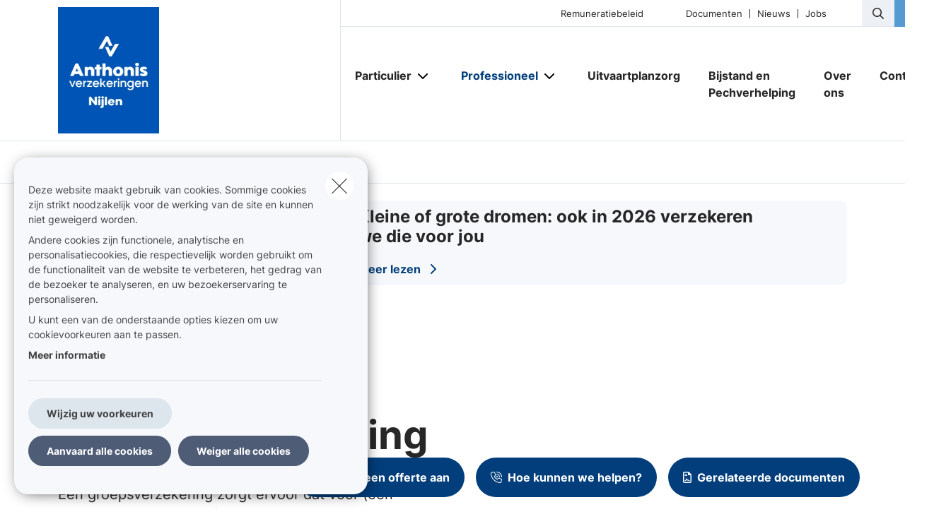

--- FILE ---
content_type: text/javascript
request_url: https://www.anthonisnv.be/themes/custom/uiflow/dist/js/chunks/videoplyr.chunk.ba7885eaca09f4ec9629.js
body_size: 1187
content:
"use strict";(self.webpackChunk=self.webpackChunk||[]).push([["videoplyr"],{"./lib/components/media/vendor/videoplyr.js":(f,a,i)=>{i.r(a),i.d(a,{default:()=>m});var d=i("../node_modules/@babel/runtime/helpers/esm/classCallCheck.js"),u=i("../node_modules/@babel/runtime/helpers/esm/createClass.js"),r=i("../node_modules/gsap/index.js"),l=i("../node_modules/gsap/ScrollTrigger.js"),c=i("../node_modules/plyr/dist/plyr.min.js"),h=i.n(c);r.os.registerPlugin(l.u);var m=function(){function s(t,e,o,n,y){(0,d.A)(this,s),this.elVideo=t,this.elVideoImg=t.querySelector(".js-media-video-img"),this.elVideoPlayBtn=t.querySelector(".js-media-video-play-btn"),this.elPlyrEmbed=t.querySelector(".js-plyr-embed"),this.videoId=this.elVideo.dataset.embed,this.elYoutube=t.querySelector(".js-youtube-plyr"),this.allowVideo=y,this.STAutoPlay=null,this.STStopPlay=null,this.ST=null,this.autoplay=e,this.muted=o,this.volume=o?0:1,this.isLoaded=!1,this.loop=0,this.videoPlayerInstance=null,this.playImmediatelyAfterLoad=!1,n?this.loop=n:this.loop=0,this.autoplay&&!this.elYoutube&&(this.muted=!0,this.volume=0,this.elVideoImg&&this.elVideoImg.remove()),this.elYoutube&&this.muteYoutubeOnMobile(),this.videoPlayerOptions={muted:this.muted,clickToPlay:!0,youtube:{modestBranding:0,noCookie:!0},vimeo:{dnt:!0},loop:{active:this.loop},controls:["play","progress","volume","mute"]},this.autoplay&&this.scrollIntoView(),this.initEvents()}return(0,u.A)(s,[{key:"initEvents",value:function(){var e=this;this.elVideoPlayBtn&&this.elVideoImg.addEventListener("click",function(){e.isLoaded?(e.playVideo(),e.elVideoImg.classList.add("js-hide")):(e.playImmediatelyAfterLoad=!0,e.elVideoImg.classList.add("js-loading"),e.elYoutube?e.loadYoutubeIframe():e.loadVideo())})}},{key:"muteYoutubeOnMobile",value:function(){var e=this.elYoutube.querySelector("iframe");window.mqMobile.matches&&(e.dataset.src=e.dataset.src+"&mute=1")}},{key:"loadYoutubeIframe",value:function(){var e=this.elYoutube.querySelector("iframe");e.src=e.dataset.src,this.elVideoImg.classList.add("js-hide")}},{key:"unloadYoutubeIframe",value:function(){var e=this.elYoutube.querySelector("iframe");e.src="",this.elVideoImg.classList.remove("js-hide")}},{key:"autoPlayScroll",value:function(){var e=this;this.STAutoPlay=l.u.create({trigger:this.elVideo,start:"top bottom",end:"bottom top",invalidateOnRefresh:!0,onEnter:function(){e.playVideo()},onEnterBack:function(){e.playVideo()},onLeave:function(){e.stopVideo()},onLeaveBack:function(){e.stopVideo()}})}},{key:"stopPlayScroll",value:function(){var e=this;this.STStopPlay=l.u.create({trigger:this.elVideo,start:"top bottom",end:"bottom top",invalidateOnRefresh:!0,onLeave:function(){e.stopVideo()},onLeaveBack:function(){e.stopVideo()}})}},{key:"scrollIntoView",value:function(){var e=this;l.u.create({trigger:this.elVideo,start:"top bottom",end:"bottom top",invalidateOnRefresh:!0,onEnter:function(){e.elYoutube?e.loadYoutubeIframe():e.loadVideo()},onEnterBack:function(){e.elYoutube?e.loadYoutubeIframe():e.loadVideo()},onLeave:function(){e.elYoutube&&e.unloadYoutubeIframe()},onLeaveBack:function(){e.unloadYoutubeIframe()}})}},{key:"loadVideo",value:function(){this.isLoaded||(this.loadVideoPlayer(),this.isLoaded=!0)}},{key:"loadVideoPlayer",value:function(){var e=this;this.videoPlayer=new(h())(this.elPlyrEmbed,this.videoPlayerOptions),this.videoPlayer.on("ready",function(o){e.videoPlayerInstance=o.detail.plyr,e.elVideo.closest(".js-media").classList.add("js-show"),e.elVideo.classList.add("js-loaded"),e.autoplay?e.autoPlayScroll():e.stopPlayScroll(),e.playImmediatelyAfterLoad&&(e.elVideoImg.classList.add("js-hide"),e.elVideoImg.classList.remove("js-loading"),e.playVideo())}),this.videoPlayer.on("pause",function(){e.videoPlayer.ended&&(e.videoPlayer.stop(),e.elVideoImg.classList.remove("js-hide"))})}},{key:"setVolume",value:function(e){this.videoPlayer.volume=e}},{key:"stopVideo",value:function(){this.videoPlayerInstance&&this.videoPlayerInstance.pause(),this.elVideoImg&&this.elVideoImg.classList.remove("js-hide")}},{key:"playVideo",value:function(){if(this.videoPlayerInstance){this.setVolume(this.volume);var e=document.querySelectorAll("iframe");Array.prototype.forEach.call(e,function(o){o.contentWindow.postMessage(JSON.stringify({event:"command",func:"pauseVideo"}),"*")}),this.videoPlayerInstance.play()}}}]),s}()}}]);


--- FILE ---
content_type: text/javascript
request_url: https://www.anthonisnv.be/themes/custom/uiflow/dist/js/chunks/npm.gsap-366becab.chunk.2e3cf4157be1f42a3542.js
body_size: 14255
content:
"use strict";(self.webpackChunk=self.webpackChunk||[]).push([["npm.gsap-366becab"],{"../node_modules/gsap/ScrollTrigger.js":(Qn,In,Xr)=>{Xr.d(In,{u:()=>y});var f=Xr("../node_modules/gsap/Observer.js");var c,lt,k,z,Oe,M,Gr,Ht,wt,vt,bt,Ft,j,Nt,dr,ue,Kr,Vr,at,Zr,hr,$r,ce,gr,Jr,Qr,Xe,_r,mr,ft,wr,Lt,vr,br,qt=1,ee=Date.now,xr=ee(),ye=0,xt=0,jr=function(e,n,r){var t=_e(e)&&(e.substr(0,6)==="clamp("||e.indexOf("max")>-1);return r["_"+n+"Clamp"]=t,t?e.substr(6,e.length-7):e},en=function(e,n){return n&&(!_e(e)||e.substr(0,6)!=="clamp(")?"clamp("+e+")":e},zn=function s(){return xt&&requestAnimationFrame(s)},tn=function(){return Nt=1},rn=function(){return Nt=0},Ie=function(e){return e},Ct=function(e){return Math.round(e*1e5)/1e5||0},nn=function(){return typeof window<"u"},on=function(){return c||nn()&&(c=window.gsap)&&c.registerPlugin&&c},$e=function(e){return!!~Gr.indexOf(e)},sn=function(e){return(e==="Height"?wr:k["inner"+e])||Oe["client"+e]||M["client"+e]},ln=function(e){return(0,f.Tu)(e,"getBoundingClientRect")||($e(e)?function(){return er.width=k.innerWidth,er.height=wr,er}:function(){return Le(e)})},Bn=function(e,n,r){var t=r.d,o=r.d2,a=r.a;return(a=(0,f.Tu)(e,"getBoundingClientRect"))?function(){return a()[t]}:function(){return(n?sn(o):e["client"+o])||0}},Hn=function(e,n){return!n||~f.Kx.indexOf(e)?ln(e):function(){return er}},ze=function(e,n){var r=n.s,t=n.d2,o=n.d,a=n.a;return Math.max(0,(r="scroll"+t)&&(a=(0,f.Tu)(e,r))?a()-ln(e)()[o]:$e(e)?(Oe[r]||M[r])-sn(t):e[r]-e["offset"+t])},Wt=function(e,n){for(var r=0;r<at.length;r+=3)(!n||~n.indexOf(at[r+1]))&&e(at[r],at[r+1],at[r+2])},_e=function(e){return typeof e=="string"},pe=function(e){return typeof e=="function"},yt=function(e){return typeof e=="number"},Je=function(e){return typeof e=="object"},Tt=function(e,n,r){return e&&e.progress(n?0:1)&&r&&e.pause()},Cr=function(e,n){if(e.enabled){var r=e._ctx?e._ctx.add(function(){return n(e)}):n(e);r&&r.totalTime&&(e.callbackAnimation=r)}},ut=Math.abs,an="left",fn="top",yr="right",Tr="bottom",Qe="width",je="height",kt="Right",St="Left",Rt="Top",Et="Bottom",L="padding",Te="margin",ct="Width",kr="Height",Y="px",ke=function(e){return k.getComputedStyle(e)},Fn=function(e){var n=ke(e).position;e.style.position=n==="absolute"||n==="fixed"?n:"relative"},un=function(e,n){for(var r in n)r in e||(e[r]=n[r]);return e},Le=function(e,n){var r=n&&ke(e)[dr]!=="matrix(1, 0, 0, 1, 0, 0)"&&c.to(e,{x:0,y:0,xPercent:0,yPercent:0,rotation:0,rotationX:0,rotationY:0,scale:1,skewX:0,skewY:0}).progress(1),t=e.getBoundingClientRect();return r&&r.progress(0).kill(),t},Yt=function(e,n){var r=n.d2;return e["offset"+r]||e["client"+r]||0},cn=function(e){var n=[],r=e.labels,t=e.duration(),o;for(o in r)n.push(r[o]/t);return n},Nn=function(e){return function(n){return c.utils.snap(cn(e),n)}},Sr=function(e){var n=c.utils.snap(e),r=Array.isArray(e)&&e.slice(0).sort(function(t,o){return t-o});return r?function(t,o,a){a===void 0&&(a=.001);var l;if(!o)return n(t);if(o>0){for(t-=a,l=0;l<r.length;l++)if(r[l]>=t)return r[l];return r[l-1]}else for(l=r.length,t+=a;l--;)if(r[l]<=t)return r[l];return r[0]}:function(t,o,a){a===void 0&&(a=.001);var l=n(t);return!o||Math.abs(l-t)<a||l-t<0==o<0?l:n(o<0?t-e:t+e)}},Ln=function(e){return function(n,r){return Sr(cn(e))(n,r.direction)}},Ut=function(e,n,r,t){return r.split(",").forEach(function(o){return e(n,o,t)})},X=function(e,n,r,t,o){return e.addEventListener(n,r,{passive:!t,capture:!!o})},G=function(e,n,r,t){return e.removeEventListener(n,r,!!t)},Xt=function(e,n,r){r=r&&r.wheelHandler,r&&(e(n,"wheel",r),e(n,"touchmove",r))},pn={startColor:"green",endColor:"red",indent:0,fontSize:"16px",fontWeight:"normal"},Gt={toggleActions:"play",anticipatePin:0},Kt={top:0,left:0,center:.5,bottom:1,right:1},Vt=function(e,n){if(_e(e)){var r=e.indexOf("="),t=~r?+(e.charAt(r-1)+1)*parseFloat(e.substr(r+1)):0;~r&&(e.indexOf("%")>r&&(t*=n/100),e=e.substr(0,r-1)),e=t+(e in Kt?Kt[e]*n:~e.indexOf("%")?parseFloat(e)*n/100:parseFloat(e)||0)}return e},Zt=function(e,n,r,t,o,a,l,p){var T=o.startColor,q=o.endColor,D=o.fontSize,g=o.indent,u=o.fontWeight,x=z.createElement("div"),te=$e(r)||(0,f.Tu)(r,"pinType")==="fixed",re=e.indexOf("scroller")!==-1,we=te?M:r,W=e.indexOf("start")!==-1,he=W?T:q,C="border-color:"+he+";font-size:"+D+";color:"+he+";font-weight:"+u+";pointer-events:none;white-space:nowrap;font-family:sans-serif,Arial;z-index:1000;padding:4px 8px;border-width:0;border-style:solid;";return C+="position:"+((re||p)&&te?"fixed;":"absolute;"),(re||p||!te)&&(C+=(t===f.q6?yr:Tr)+":"+(a+parseFloat(g))+"px;"),l&&(C+="box-sizing:border-box;text-align:left;width:"+l.offsetWidth+"px;"),x._isStart=W,x.setAttribute("class","gsap-marker-"+e+(n?" marker-"+n:"")),x.style.cssText=C,x.innerText=n||n===0?e+"-"+n:e,we.children[0]?we.insertBefore(x,we.children[0]):we.appendChild(x),x._offset=x["offset"+t.op.d2],$t(x,0,t,W),x},$t=function(e,n,r,t){var o={display:"block"},a=r[t?"os2":"p2"],l=r[t?"p2":"os2"];e._isFlipped=t,o[r.a+"Percent"]=t?-100:0,o[r.a]=t?"1px":0,o["border"+a+ct]=1,o["border"+l+ct]=0,o[r.p]=n+"px",c.set(e,o)},b=[],Rr={},Pt,dn=function(){return ee()-ye>34&&(Pt||(Pt=requestAnimationFrame(qe)))},pt=function(){(!ce||!ce.isPressed||ce.startX>M.clientWidth)&&(f.tc.cache++,ce?Pt||(Pt=requestAnimationFrame(qe)):qe(),ye||tt("scrollStart"),ye=ee())},Er=function(){Qr=k.innerWidth,Jr=k.innerHeight},Ot=function(){f.tc.cache++,!j&&!$r&&!z.fullscreenElement&&!z.webkitFullscreenElement&&(!gr||Qr!==k.innerWidth||Math.abs(k.innerHeight-Jr)>k.innerHeight*.25)&&Ht.restart(!0)},et={},qn=[],hn=function s(){return G(y,"scrollEnd",s)||nt(!0)},tt=function(e){return et[e]&&et[e].map(function(n){return n()})||qn},me=[],gn=function(e){for(var n=0;n<me.length;n+=5)(!e||me[n+4]&&me[n+4].query===e)&&(me[n].style.cssText=me[n+1],me[n].getBBox&&me[n].setAttribute("transform",me[n+2]||""),me[n+3].uncache=1)},Pr=function(e,n){var r;for(ue=0;ue<b.length;ue++)r=b[ue],r&&(!n||r._ctx===n)&&(e?r.kill(1):r.revert(!0,!0));Lt=!0,n&&gn(n),n||tt("revert")},_n=function(e,n){f.tc.cache++,(n||!de)&&f.tc.forEach(function(r){return pe(r)&&r.cacheID++&&(r.rec=0)}),_e(e)&&(k.history.scrollRestoration=mr=e)},de,rt=0,mn,Wn=function(){if(mn!==rt){var e=mn=rt;requestAnimationFrame(function(){return e===rt&&nt(!0)})}},wn=function(){M.appendChild(ft),wr=!ce&&ft.offsetHeight||k.innerHeight,M.removeChild(ft)},vn=function(e){return wt(".gsap-marker-start, .gsap-marker-end, .gsap-marker-scroller-start, .gsap-marker-scroller-end").forEach(function(n){return n.style.display=e?"none":"block"})},nt=function(e,n){if(ye&&!e&&!Lt){X(y,"scrollEnd",hn);return}wn(),de=y.isRefreshing=!0,f.tc.forEach(function(t){return pe(t)&&++t.cacheID&&(t.rec=t())});var r=tt("refreshInit");Zr&&y.sort(),n||Pr(),f.tc.forEach(function(t){pe(t)&&(t.smooth&&(t.target.style.scrollBehavior="auto"),t(0))}),b.slice(0).forEach(function(t){return t.refresh()}),Lt=!1,b.forEach(function(t){if(t._subPinOffset&&t.pin){var o=t.vars.horizontal?"offsetWidth":"offsetHeight",a=t.pin[o];t.revert(!0,1),t.adjustPinSpacing(t.pin[o]-a),t.refresh()}}),vr=1,vn(!0),b.forEach(function(t){var o=ze(t.scroller,t._dir),a=t.vars.end==="max"||t._endClamp&&t.end>o,l=t._startClamp&&t.start>=o;(a||l)&&t.setPositions(l?o-1:t.start,a?Math.max(l?o:t.start+1,o):t.end,!0)}),vn(!1),vr=0,r.forEach(function(t){return t&&t.render&&t.render(-1)}),f.tc.forEach(function(t){pe(t)&&(t.smooth&&requestAnimationFrame(function(){return t.target.style.scrollBehavior="smooth"}),t.rec&&t(t.rec))}),_n(mr,1),Ht.pause(),rt++,de=2,qe(2),b.forEach(function(t){return pe(t.vars.onRefresh)&&t.vars.onRefresh(t)}),de=y.isRefreshing=!1,tt("refresh")},Or=0,Jt=1,Mt,qe=function(e){if(e===2||!de&&!Lt){y.isUpdating=!0,Mt&&Mt.update(0);var n=b.length,r=ee(),t=r-xr>=50,o=n&&b[0].scroll();if(Jt=Or>o?-1:1,de||(Or=o),t&&(ye&&!Nt&&r-ye>200&&(ye=0,tt("scrollEnd")),bt=xr,xr=r),Jt<0){for(ue=n;ue-- >0;)b[ue]&&b[ue].update(0,t);Jt=1}else for(ue=0;ue<n;ue++)b[ue]&&b[ue].update(0,t);y.isUpdating=!1}Pt=0},Mr=[an,fn,Tr,yr,Te+Et,Te+kt,Te+Rt,Te+St,"display","flexShrink","float","zIndex","gridColumnStart","gridColumnEnd","gridRowStart","gridRowEnd","gridArea","justifySelf","alignSelf","placeSelf","order"],Qt=Mr.concat([Qe,je,"boxSizing","max"+ct,"max"+kr,"position",Te,L,L+Rt,L+kt,L+Et,L+St]),Yn=function(e,n,r){dt(r);var t=e._gsap;if(t.spacerIsNative)dt(t.spacerState);else if(e._gsap.swappedIn){var o=n.parentNode;o&&(o.insertBefore(e,n),o.removeChild(n))}e._gsap.swappedIn=!1},Ar=function(e,n,r,t){if(!e._gsap.swappedIn){for(var o=Mr.length,a=n.style,l=e.style,p;o--;)p=Mr[o],a[p]=r[p];a.position=r.position==="absolute"?"absolute":"relative",r.display==="inline"&&(a.display="inline-block"),l[Tr]=l[yr]="auto",a.flexBasis=r.flexBasis||"auto",a.overflow="visible",a.boxSizing="border-box",a[Qe]=Yt(e,f.et)+Y,a[je]=Yt(e,f.q6)+Y,a[L]=l[Te]=l[fn]=l[an]="0",dt(t),l[Qe]=l["max"+ct]=r[Qe],l[je]=l["max"+kr]=r[je],l[L]=r[L],e.parentNode!==n&&(e.parentNode.insertBefore(n,e),n.appendChild(e)),e._gsap.swappedIn=!0}},Un=/([A-Z])/g,dt=function(e){if(e){var n=e.t.style,r=e.length,t=0,o,a;for((e.t._gsap||c.core.getCache(e.t)).uncache=1;t<r;t+=2)a=e[t+1],o=e[t],a?n[o]=a:n[o]&&n.removeProperty(o.replace(Un,"-$1").toLowerCase())}},jt=function(e){for(var n=Qt.length,r=e.style,t=[],o=0;o<n;o++)t.push(Qt[o],r[Qt[o]]);return t.t=e,t},Xn=function(e,n,r){for(var t=[],o=e.length,a=r?8:0,l;a<o;a+=2)l=e[a],t.push(l,l in n?n[l]:e[a+1]);return t.t=e.t,t},er={left:0,top:0},bn=function(e,n,r,t,o,a,l,p,T,q,D,g,u,x){pe(e)&&(e=e(p)),_e(e)&&e.substr(0,3)==="max"&&(e=g+(e.charAt(4)==="="?Vt("0"+e.substr(3),r):0));var te=u?u.time():0,re,we,W;if(u&&u.seek(0),isNaN(e)||(e=+e),yt(e))u&&(e=c.utils.mapRange(u.scrollTrigger.start,u.scrollTrigger.end,0,g,e)),l&&$t(l,r,t,!0);else{pe(n)&&(n=n(p));var he=(e||"0").split(" "),C,We,F,w;W=(0,f.HO)(n,p)||M,C=Le(W)||{},(!C||!C.left&&!C.top)&&ke(W).display==="none"&&(w=W.style.display,W.style.display="block",C=Le(W),w?W.style.display=w:W.style.removeProperty("display")),We=Vt(he[0],C[t.d]),F=Vt(he[1]||"0",r),e=C[t.p]-T[t.p]-q+We+o-F,l&&$t(l,F,t,r-F<20||l._isStart&&F>20),r-=r-F}if(x&&(p[x]=e||-.001,e<0&&(e=0)),a){var Se=e+r,Me=a._isStart;re="scroll"+t.d2,$t(a,Se,t,Me&&Se>20||!Me&&(D?Math.max(M[re],Oe[re]):a.parentNode[re])<=Se+1),D&&(T=Le(l),D&&(a.style[t.op.p]=T[t.op.p]-t.op.m-a._offset+Y))}return u&&W&&(re=Le(W),u.seek(g),we=Le(W),u._caScrollDist=re[t.p]-we[t.p],e=e/u._caScrollDist*g),u&&u.seek(te),u?e:Math.round(e)},Gn=/(webkit|moz|length|cssText|inset)/i,xn=function(e,n,r,t){if(e.parentNode!==n){var o=e.style,a,l;if(n===M){e._stOrig=o.cssText,l=ke(e);for(a in l)!+a&&!Gn.test(a)&&l[a]&&typeof o[a]=="string"&&a!=="0"&&(o[a]=l[a]);o.top=r,o.left=t}else o.cssText=e._stOrig;c.core.getCache(e).uncache=1,n.appendChild(e)}},Cn=function(e,n,r){var t=n,o=t;return function(a){var l=Math.round(e());return l!==t&&l!==o&&Math.abs(l-t)>3&&Math.abs(l-o)>3&&(a=l,r&&r()),o=t,t=a,a}},tr=function(e,n,r){var t={};t[n.p]="+="+r,c.set(e,t)},yn=function(e,n){var r=(0,f.ZC)(e,n),t="_scroll"+n.p2,o=function a(l,p,T,q,D){var g=a.tween,u=p.onComplete,x={};T=T||r();var te=Cn(r,T,function(){g.kill(),a.tween=0});return D=q&&D||0,q=q||l-T,g&&g.kill(),p[t]=l,p.inherit=!1,p.modifiers=x,x[t]=function(){return te(T+q*g.ratio+D*g.ratio*g.ratio)},p.onUpdate=function(){f.tc.cache++,a.tween&&qe()},p.onComplete=function(){a.tween=0,u&&u.call(g)},g=a.tween=c.to(e,p),g};return e[t]=r,r.wheelHandler=function(){return o.tween&&o.tween.kill()&&(o.tween=0)},X(e,"wheel",r.wheelHandler),y.isTouch&&X(e,"touchmove",r.wheelHandler),o},y=function(){function s(n,r){lt||s.register(c)||console.warn("Please gsap.registerPlugin(ScrollTrigger)"),_r(this),this.init(n,r)}var e=s.prototype;return e.init=function(r,t){if(this.progress=this.start=0,this.vars&&this.kill(!0,!0),!xt){this.update=this.refresh=this.kill=Ie;return}r=un(_e(r)||yt(r)||r.nodeType?{trigger:r}:r,Gt);var o=r,a=o.onUpdate,l=o.toggleClass,p=o.id,T=o.onToggle,q=o.onRefresh,D=o.scrub,g=o.trigger,u=o.pin,x=o.pinSpacing,te=o.invalidateOnRefresh,re=o.anticipatePin,we=o.onScrubComplete,W=o.onSnapComplete,he=o.once,C=o.snap,We=o.pinReparent,F=o.pinSpacer,w=o.containerAnimation,Se=o.fastScrollEnd,Me=o.preventOverlaps,h=r.horizontal||r.containerAnimation&&r.horizontal!==!1?f.et:f.q6,ge=!D&&D!==0,_=(0,f.HO)(r.scroller||k),ht=c.core.getCache(_),ne=$e(_),Re=("pinType"in r?r.pinType:(0,f.Tu)(_,"pinType")||ne&&"fixed")==="fixed",Ae=[r.onEnter,r.onLeave,r.onEnterBack,r.onLeaveBack],A=ge&&r.toggleActions.split(" "),ve="markers"in r?r.markers:Gt.markers,V=ne?0:parseFloat(ke(_)["border"+h.p2+ct])||0,i=this,ie=r.onRefreshInit&&function(){return r.onRefreshInit(i)},nr=Bn(_,ne,h),At=Hn(_,ne),Ye=0,ir=0,Ge=0,Z=(0,f.ZC)(_,h),be,xe,En,it,gt,P,$,Be,ot,Ee,Ue,Dt,Ir,oe,or,sr,zr,se,Br,Hr,Fr,lr,_t,Pn,Pe,On,Nr,Lr,qr,ar,Wr,R,fr,Ke,Ve,Ze,ur,Yr,mt;if(i._startClamp=i._endClamp=!1,i._dir=h,re*=45,i.scroller=_,i.scroll=w?w.time.bind(w):Z,it=Z(),i.vars=r,t=t||r.animation,"refreshPriority"in r&&(Zr=1,r.refreshPriority===-9999&&(Mt=i)),ht.tweenScroll=ht.tweenScroll||{top:yn(_,f.q6),left:yn(_,f.et)},i.tweenTo=be=ht.tweenScroll[h.p],i.scrubDuration=function(d){fr=yt(d)&&d,fr?R?R.duration(d):R=c.to(t,{ease:"expo",totalProgress:"+=0",inherit:!1,duration:fr,paused:!0,onComplete:function(){return we&&we(i)}}):(R&&R.progress(1).kill(),R=0)},t&&(t.vars.lazy=!1,t._initted&&!i.isReverted||t.vars.immediateRender!==!1&&r.immediateRender!==!1&&t.duration()&&t.render(0,!0,!0),i.animation=t.pause(),t.scrollTrigger=i,i.scrubDuration(D),ar=0,p||(p=t.vars.id)),C&&((!Je(C)||C.push)&&(C={snapTo:C}),"scrollBehavior"in M.style&&c.set(ne?[M,Oe]:_,{scrollBehavior:"auto"}),f.tc.forEach(function(d){return pe(d)&&d.target===(ne?z.scrollingElement||Oe:_)&&(d.smooth=!1)}),En=pe(C.snapTo)?C.snapTo:C.snapTo==="labels"?Nn(t):C.snapTo==="labelsDirectional"?Ln(t):C.directional!==!1?function(d,E){return Sr(C.snapTo)(d,ee()-ir<500?0:E.direction)}:c.utils.snap(C.snapTo),Ke=C.duration||{min:.1,max:2},Ke=Je(Ke)?vt(Ke.min,Ke.max):vt(Ke,Ke),Ve=c.delayedCall(C.delay||fr/2||.1,function(){var d=Z(),E=ee()-ir<500,m=be.tween;if((E||Math.abs(i.getVelocity())<10)&&!m&&!Nt&&Ye!==d){var v=(d-P)/oe,K=t&&!ge?t.totalProgress():v,S=E?0:(K-Wr)/(ee()-bt)*1e3||0,N=c.utils.clamp(-v,1-v,ut(S/2)*S/.185),le=v+(C.inertia===!1?0:N),H,I,O=C,De=O.onStart,B=O.onInterrupt,Ce=O.onComplete;if(H=En(le,i),yt(H)||(H=le),I=Math.round(P+H*oe),d<=$&&d>=P&&I!==d){if(m&&!m._initted&&m.data<=ut(I-d))return;C.inertia===!1&&(N=H-v),be(I,{duration:Ke(ut(Math.max(ut(le-K),ut(H-K))*.185/S/.05||0)),ease:C.ease||"power3",data:ut(I-d),onInterrupt:function(){return Ve.restart(!0)&&B&&B(i)},onComplete:function(){i.update(),Ye=Z(),t&&(R?R.resetTo("totalProgress",H,t._tTime/t._tDur):t.progress(H)),ar=Wr=t&&!ge?t.totalProgress():i.progress,W&&W(i),Ce&&Ce(i)}},d,N*oe,I-d-N*oe),De&&De(i,be.tween)}}else i.isActive&&Ye!==d&&Ve.restart(!0)}).pause()),p&&(Rr[p]=i),g=i.trigger=(0,f.HO)(g||u!==!0&&u),mt=g&&g._gsap&&g._gsap.stRevert,mt&&(mt=mt(i)),u=u===!0?g:(0,f.HO)(u),_e(l)&&(l={targets:g,className:l}),u&&(x===!1||x===Te||(x=!x&&u.parentNode&&u.parentNode.style&&ke(u.parentNode).display==="flex"?!1:L),i.pin=u,xe=c.core.getCache(u),xe.spacer?or=xe.pinState:(F&&(F=(0,f.HO)(F),F&&!F.nodeType&&(F=F.current||F.nativeElement),xe.spacerIsNative=!!F,F&&(xe.spacerState=jt(F))),xe.spacer=se=F||z.createElement("div"),se.classList.add("pin-spacer"),p&&se.classList.add("pin-spacer-"+p),xe.pinState=or=jt(u)),r.force3D!==!1&&c.set(u,{force3D:!0}),i.spacer=se=xe.spacer,qr=ke(u),Pn=qr[x+h.os2],Hr=c.getProperty(u),Fr=c.quickSetter(u,h.a,Y),Ar(u,se,qr),zr=jt(u)),ve){Dt=Je(ve)?un(ve,pn):pn,Ee=Zt("scroller-start",p,_,h,Dt,0),Ue=Zt("scroller-end",p,_,h,Dt,0,Ee),Br=Ee["offset"+h.op.d2];var Mn=(0,f.HO)((0,f.Tu)(_,"content")||_);Be=this.markerStart=Zt("start",p,Mn,h,Dt,Br,0,w),ot=this.markerEnd=Zt("end",p,Mn,h,Dt,Br,0,w),w&&(Yr=c.quickSetter([Be,ot],h.a,Y)),!Re&&!(f.Kx.length&&(0,f.Tu)(_,"fixedMarkers")===!0)&&(Fn(ne?M:_),c.set([Ee,Ue],{force3D:!0}),On=c.quickSetter(Ee,h.a,Y),Lr=c.quickSetter(Ue,h.a,Y))}if(w){var An=w.vars.onUpdate,$n=w.vars.onUpdateParams;w.eventCallback("onUpdate",function(){i.update(0,0,1),An&&An.apply(w,$n||[])})}if(i.previous=function(){return b[b.indexOf(i)-1]},i.next=function(){return b[b.indexOf(i)+1]},i.revert=function(d,E){if(!E)return i.kill(!0);var m=d!==!1||!i.enabled,v=j;m!==i.isReverted&&(m&&(Ze=Math.max(Z(),i.scroll.rec||0),Ge=i.progress,ur=t&&t.progress()),Be&&[Be,ot,Ee,Ue].forEach(function(K){return K.style.display=m?"none":"block"}),m&&(j=i,i.update(m)),u&&(!We||!i.isActive)&&(m?Yn(u,se,or):Ar(u,se,ke(u),Pe)),m||i.update(m),j=v,i.isReverted=m)},i.refresh=function(d,E,m,v){if(!((j||!i.enabled)&&!E)){if(u&&d&&ye){X(s,"scrollEnd",hn);return}!de&&ie&&ie(i),j=i,be.tween&&!m&&(be.tween.kill(),be.tween=0),R&&R.pause(),te&&t&&t.revert({kill:!1}).invalidate(),i.isReverted||i.revert(!0,!0),i._subPinOffset=!1;var K=nr(),S=At(),N=w?w.duration():ze(_,h),le=oe<=.01,H=0,I=v||0,O=Je(m)?m.end:r.end,De=r.endTrigger||g,B=Je(m)?m.start:r.start||(r.start===0||!g?0:u?"0 0":"0 100%"),Ce=i.pinnedContainer=r.pinnedContainer&&(0,f.HO)(r.pinnedContainer,i),He=g&&Math.max(0,b.indexOf(i))||0,J=He,Q,ae,st,cr,fe,U,Fe,Ur,Dn,It,Ne,zt,pr;for(ve&&Je(m)&&(zt=c.getProperty(Ee,h.p),pr=c.getProperty(Ue,h.p));J--;)U=b[J],U.end||U.refresh(0,1)||(j=i),Fe=U.pin,Fe&&(Fe===g||Fe===u||Fe===Ce)&&!U.isReverted&&(It||(It=[]),It.unshift(U),U.revert(!0,!0)),U!==b[J]&&(He--,J--);for(pe(B)&&(B=B(i)),B=jr(B,"start",i),P=bn(B,g,K,h,Z(),Be,Ee,i,S,V,Re,N,w,i._startClamp&&"_startClamp")||(u?-.001:0),pe(O)&&(O=O(i)),_e(O)&&!O.indexOf("+=")&&(~O.indexOf(" ")?O=(_e(B)?B.split(" ")[0]:"")+O:(H=Vt(O.substr(2),K),O=_e(B)?B:(w?c.utils.mapRange(0,w.duration(),w.scrollTrigger.start,w.scrollTrigger.end,P):P)+H,De=g)),O=jr(O,"end",i),$=Math.max(P,bn(O||(De?"100% 0":N),De,K,h,Z()+H,ot,Ue,i,S,V,Re,N,w,i._endClamp&&"_endClamp"))||-.001,H=0,J=He;J--;)U=b[J],Fe=U.pin,Fe&&U.start-U._pinPush<=P&&!w&&U.end>0&&(Q=U.end-(i._startClamp?Math.max(0,U.start):U.start),(Fe===g&&U.start-U._pinPush<P||Fe===Ce)&&isNaN(B)&&(H+=Q*(1-U.progress)),Fe===u&&(I+=Q));if(P+=H,$+=H,i._startClamp&&(i._startClamp+=H),i._endClamp&&!de&&(i._endClamp=$||-.001,$=Math.min($,ze(_,h))),oe=$-P||(P-=.01)&&.001,le&&(Ge=c.utils.clamp(0,1,c.utils.normalize(P,$,Ze))),i._pinPush=I,Be&&H&&(Q={},Q[h.a]="+="+H,Ce&&(Q[h.p]="-="+Z()),c.set([Be,ot],Q)),u&&!(vr&&i.end>=ze(_,h)))Q=ke(u),cr=h===f.q6,st=Z(),lr=parseFloat(Hr(h.a))+I,!N&&$>1&&(Ne=(ne?z.scrollingElement||Oe:_).style,Ne={style:Ne,value:Ne["overflow"+h.a.toUpperCase()]},ne&&ke(M)["overflow"+h.a.toUpperCase()]!=="scroll"&&(Ne.style["overflow"+h.a.toUpperCase()]="scroll")),Ar(u,se,Q),zr=jt(u),ae=Le(u,!0),Ur=Re&&(0,f.ZC)(_,cr?f.et:f.q6)(),x?(Pe=[x+h.os2,oe+I+Y],Pe.t=se,J=x===L?Yt(u,h)+oe+I:0,J&&(Pe.push(h.d,J+Y),se.style.flexBasis!=="auto"&&(se.style.flexBasis=J+Y)),dt(Pe),Ce&&b.forEach(function(Bt){Bt.pin===Ce&&Bt.vars.pinSpacing!==!1&&(Bt._subPinOffset=!0)}),Re&&Z(Ze)):(J=Yt(u,h),J&&se.style.flexBasis!=="auto"&&(se.style.flexBasis=J+Y)),Re&&(fe={top:ae.top+(cr?st-P:Ur)+Y,left:ae.left+(cr?Ur:st-P)+Y,boxSizing:"border-box",position:"fixed"},fe[Qe]=fe["max"+ct]=Math.ceil(ae.width)+Y,fe[je]=fe["max"+kr]=Math.ceil(ae.height)+Y,fe[Te]=fe[Te+Rt]=fe[Te+kt]=fe[Te+Et]=fe[Te+St]="0",fe[L]=Q[L],fe[L+Rt]=Q[L+Rt],fe[L+kt]=Q[L+kt],fe[L+Et]=Q[L+Et],fe[L+St]=Q[L+St],sr=Xn(or,fe,We),de&&Z(0)),t?(Dn=t._initted,hr(1),t.render(t.duration(),!0,!0),_t=Hr(h.a)-lr+oe+I,Nr=Math.abs(oe-_t)>1,Re&&Nr&&sr.splice(sr.length-2,2),t.render(0,!0,!0),Dn||t.invalidate(!0),t.parent||t.totalTime(t.totalTime()),hr(0)):_t=oe,Ne&&(Ne.value?Ne.style["overflow"+h.a.toUpperCase()]=Ne.value:Ne.style.removeProperty("overflow-"+h.a));else if(g&&Z()&&!w)for(ae=g.parentNode;ae&&ae!==M;)ae._pinOffset&&(P-=ae._pinOffset,$-=ae._pinOffset),ae=ae.parentNode;It&&It.forEach(function(Bt){return Bt.revert(!1,!0)}),i.start=P,i.end=$,it=gt=de?Ze:Z(),!w&&!de&&(it<Ze&&Z(Ze),i.scroll.rec=0),i.revert(!1,!0),ir=ee(),Ve&&(Ye=-1,Ve.restart(!0)),j=0,t&&ge&&(t._initted||ur)&&t.progress()!==ur&&t.progress(ur||0,!0).render(t.time(),!0,!0),(le||Ge!==i.progress||w||te)&&(t&&!ge&&t.totalProgress(w&&P<-.001&&!Ge?c.utils.normalize(P,$,0):Ge,!0),i.progress=le||(it-P)/oe===Ge?0:Ge),u&&x&&(se._pinOffset=Math.round(i.progress*_t)),R&&R.invalidate(),isNaN(zt)||(zt-=c.getProperty(Ee,h.p),pr-=c.getProperty(Ue,h.p),tr(Ee,h,zt),tr(Be,h,zt-(v||0)),tr(Ue,h,pr),tr(ot,h,pr-(v||0))),le&&!de&&i.update(),q&&!de&&!Ir&&(Ir=!0,q(i),Ir=!1)}},i.getVelocity=function(){return(Z()-gt)/(ee()-bt)*1e3||0},i.endAnimation=function(){Tt(i.callbackAnimation),t&&(R?R.progress(1):t.paused()?ge||Tt(t,i.direction<0,1):Tt(t,t.reversed()))},i.labelToScroll=function(d){return t&&t.labels&&(P||i.refresh()||P)+t.labels[d]/t.duration()*oe||0},i.getTrailing=function(d){var E=b.indexOf(i),m=i.direction>0?b.slice(0,E).reverse():b.slice(E+1);return(_e(d)?m.filter(function(v){return v.vars.preventOverlaps===d}):m).filter(function(v){return i.direction>0?v.end<=P:v.start>=$})},i.update=function(d,E,m){if(!(w&&!m&&!d)){var v=de===!0?Ze:i.scroll(),K=d?0:(v-P)/oe,S=K<0?0:K>1?1:K||0,N=i.progress,le,H,I,O,De,B,Ce,He;if(E&&(gt=it,it=w?Z():v,C&&(Wr=ar,ar=t&&!ge?t.totalProgress():S)),re&&u&&!j&&!qt&&ye&&(!S&&P<v+(v-gt)/(ee()-bt)*re?S=1e-4:S===1&&$>v+(v-gt)/(ee()-bt)*re&&(S=.9999)),S!==N&&i.enabled){if(le=i.isActive=!!S&&S<1,H=!!N&&N<1,B=le!==H,De=B||!!S!=!!N,i.direction=S>N?1:-1,i.progress=S,De&&!j&&(I=S&&!N?0:S===1?1:N===1?2:3,ge&&(O=!B&&A[I+1]!=="none"&&A[I+1]||A[I],He=t&&(O==="complete"||O==="reset"||O in t))),Me&&(B||He)&&(He||D||!t)&&(pe(Me)?Me(i):i.getTrailing(Me).forEach(function(st){return st.endAnimation()})),ge||(R&&!j&&!qt?(R._dp._time-R._start!==R._time&&R.render(R._dp._time-R._start),R.resetTo?R.resetTo("totalProgress",S,t._tTime/t._tDur):(R.vars.totalProgress=S,R.invalidate().restart())):t&&t.totalProgress(S,!!(j&&(ir||d)))),u){if(d&&x&&(se.style[x+h.os2]=Pn),!Re)Fr(Ct(lr+_t*S));else if(De){if(Ce=!d&&S>N&&$+1>v&&v+1>=ze(_,h),We)if(!d&&(le||Ce)){var J=Le(u,!0),Q=v-P;xn(u,M,J.top+(h===f.q6?Q:0)+Y,J.left+(h===f.q6?0:Q)+Y)}else xn(u,se);dt(le||Ce?sr:zr),Nr&&S<1&&le||Fr(lr+(S===1&&!Ce?_t:0))}}C&&!be.tween&&!j&&!qt&&Ve.restart(!0),l&&(B||he&&S&&(S<1||!br))&&wt(l.targets).forEach(function(st){return st.classList[le||he?"add":"remove"](l.className)}),a&&!ge&&!d&&a(i),De&&!j?(ge&&(He&&(O==="complete"?t.pause().totalProgress(1):O==="reset"?t.restart(!0).pause():O==="restart"?t.restart(!0):t[O]()),a&&a(i)),(B||!br)&&(T&&B&&Cr(i,T),Ae[I]&&Cr(i,Ae[I]),he&&(S===1?i.kill(!1,1):Ae[I]=0),B||(I=S===1?1:3,Ae[I]&&Cr(i,Ae[I]))),Se&&!le&&Math.abs(i.getVelocity())>(yt(Se)?Se:2500)&&(Tt(i.callbackAnimation),R?R.progress(1):Tt(t,O==="reverse"?1:!S,1))):ge&&a&&!j&&a(i)}if(Lr){var ae=w?v/w.duration()*(w._caScrollDist||0):v;On(ae+(Ee._isFlipped?1:0)),Lr(ae)}Yr&&Yr(-v/w.duration()*(w._caScrollDist||0))}},i.enable=function(d,E){i.enabled||(i.enabled=!0,X(_,"resize",Ot),ne||X(_,"scroll",pt),ie&&X(s,"refreshInit",ie),d!==!1&&(i.progress=Ge=0,it=gt=Ye=Z()),E!==!1&&i.refresh())},i.getTween=function(d){return d&&be?be.tween:R},i.setPositions=function(d,E,m,v){if(w){var K=w.scrollTrigger,S=w.duration(),N=K.end-K.start;d=K.start+N*d/S,E=K.start+N*E/S}i.refresh(!1,!1,{start:en(d,m&&!!i._startClamp),end:en(E,m&&!!i._endClamp)},v),i.update()},i.adjustPinSpacing=function(d){if(Pe&&d){var E=Pe.indexOf(h.d)+1;Pe[E]=parseFloat(Pe[E])+d+Y,Pe[1]=parseFloat(Pe[1])+d+Y,dt(Pe)}},i.disable=function(d,E){if(i.enabled&&(d!==!1&&i.revert(!0,!0),i.enabled=i.isActive=!1,E||R&&R.pause(),Ze=0,xe&&(xe.uncache=1),ie&&G(s,"refreshInit",ie),Ve&&(Ve.pause(),be.tween&&be.tween.kill()&&(be.tween=0)),!ne)){for(var m=b.length;m--;)if(b[m].scroller===_&&b[m]!==i)return;G(_,"resize",Ot),ne||G(_,"scroll",pt)}},i.kill=function(d,E){i.disable(d,E),R&&!E&&R.kill(),p&&delete Rr[p];var m=b.indexOf(i);m>=0&&b.splice(m,1),m===ue&&Jt>0&&ue--,m=0,b.forEach(function(v){return v.scroller===i.scroller&&(m=1)}),m||de||(i.scroll.rec=0),t&&(t.scrollTrigger=null,d&&t.revert({kill:!1}),E||t.kill()),Be&&[Be,ot,Ee,Ue].forEach(function(v){return v.parentNode&&v.parentNode.removeChild(v)}),Mt===i&&(Mt=0),u&&(xe&&(xe.uncache=1),m=0,b.forEach(function(v){return v.pin===u&&m++}),m||(xe.spacer=0)),r.onKill&&r.onKill(i)},b.push(i),i.enable(!1,!1),mt&&mt(i),t&&t.add&&!oe){var Jn=i.update;i.update=function(){i.update=Jn,P||$||i.refresh()},c.delayedCall(.01,i.update),oe=.01,P=$=0}else i.refresh();u&&Wn()},s.register=function(r){return lt||(c=r||on(),nn()&&window.document&&s.enable(),lt=xt),lt},s.defaults=function(r){if(r)for(var t in r)Gt[t]=r[t];return Gt},s.disable=function(r,t){xt=0,b.forEach(function(a){return a[t?"kill":"disable"](r)}),G(k,"wheel",pt),G(z,"scroll",pt),clearInterval(Ft),G(z,"touchcancel",Ie),G(M,"touchstart",Ie),Ut(G,z,"pointerdown,touchstart,mousedown",tn),Ut(G,z,"pointerup,touchend,mouseup",rn),Ht.kill(),Wt(G);for(var o=0;o<f.tc.length;o+=3)Xt(G,f.tc[o],f.tc[o+1]),Xt(G,f.tc[o],f.tc[o+2])},s.enable=function(){if(k=window,z=document,Oe=z.documentElement,M=z.body,c&&(wt=c.utils.toArray,vt=c.utils.clamp,_r=c.core.context||Ie,hr=c.core.suppressOverwrites||Ie,mr=k.history.scrollRestoration||"auto",Or=k.pageYOffset,c.core.globals("ScrollTrigger",s),M)){xt=1,ft=document.createElement("div"),ft.style.height="100vh",ft.style.position="absolute",wn(),zn(),f.nu.register(c),s.isTouch=f.nu.isTouch,Xe=f.nu.isTouch&&/(iPad|iPhone|iPod|Mac)/g.test(navigator.userAgent),gr=f.nu.isTouch===1,X(k,"wheel",pt),Gr=[k,z,Oe,M],c.matchMedia?(s.matchMedia=function(p){var T=c.matchMedia(),q;for(q in p)T.add(q,p[q]);return T},c.addEventListener("matchMediaInit",function(){return Pr()}),c.addEventListener("matchMediaRevert",function(){return gn()}),c.addEventListener("matchMedia",function(){nt(0,1),tt("matchMedia")}),c.matchMedia("(orientation: portrait)",function(){return Er(),Er})):console.warn("Requires GSAP 3.11.0 or later"),Er(),X(z,"scroll",pt);var r=M.style,t=r.borderTopStyle,o=c.core.Animation.prototype,a,l;for(o.revert||Object.defineProperty(o,"revert",{value:function(){return this.time(-.01,!0)}}),r.borderTopStyle="solid",a=Le(M),f.q6.m=Math.round(a.top+f.q6.sc())||0,f.et.m=Math.round(a.left+f.et.sc())||0,t?r.borderTopStyle=t:r.removeProperty("border-top-style"),Ft=setInterval(dn,250),c.delayedCall(.5,function(){return qt=0}),X(z,"touchcancel",Ie),X(M,"touchstart",Ie),Ut(X,z,"pointerdown,touchstart,mousedown",tn),Ut(X,z,"pointerup,touchend,mouseup",rn),dr=c.utils.checkPrefix("transform"),Qt.push(dr),lt=ee(),Ht=c.delayedCall(.2,nt).pause(),at=[z,"visibilitychange",function(){var p=k.innerWidth,T=k.innerHeight;z.hidden?(Kr=p,Vr=T):(Kr!==p||Vr!==T)&&Ot()},z,"DOMContentLoaded",nt,k,"load",nt,k,"resize",Ot],Wt(X),b.forEach(function(p){return p.enable(0,1)}),l=0;l<f.tc.length;l+=3)Xt(G,f.tc[l],f.tc[l+1]),Xt(G,f.tc[l],f.tc[l+2])}},s.config=function(r){"limitCallbacks"in r&&(br=!!r.limitCallbacks);var t=r.syncInterval;t&&clearInterval(Ft)||(Ft=t)&&setInterval(dn,t),"ignoreMobileResize"in r&&(gr=s.isTouch===1&&r.ignoreMobileResize),"autoRefreshEvents"in r&&(Wt(G)||Wt(X,r.autoRefreshEvents||"none"),$r=(r.autoRefreshEvents+"").indexOf("resize")===-1)},s.scrollerProxy=function(r,t){var o=(0,f.HO)(r),a=f.tc.indexOf(o),l=$e(o);~a&&f.tc.splice(a,l?6:2),t&&(l?f.Kx.unshift(k,t,M,t,Oe,t):f.Kx.unshift(o,t))},s.clearMatchMedia=function(r){b.forEach(function(t){return t._ctx&&t._ctx.query===r&&t._ctx.kill(!0,!0)})},s.isInViewport=function(r,t,o){var a=(_e(r)?(0,f.HO)(r):r).getBoundingClientRect(),l=a[o?Qe:je]*t||0;return o?a.right-l>0&&a.left+l<k.innerWidth:a.bottom-l>0&&a.top+l<k.innerHeight},s.positionInViewport=function(r,t,o){_e(r)&&(r=(0,f.HO)(r));var a=r.getBoundingClientRect(),l=a[o?Qe:je],p=t==null?l/2:t in Kt?Kt[t]*l:~t.indexOf("%")?parseFloat(t)*l/100:parseFloat(t)||0;return o?(a.left+p)/k.innerWidth:(a.top+p)/k.innerHeight},s.killAll=function(r){if(b.slice(0).forEach(function(o){return o.vars.id!=="ScrollSmoother"&&o.kill()}),r!==!0){var t=et.killAll||[];et={},t.forEach(function(o){return o()})}},s}();y.version="3.12.5",y.saveStyles=function(s){return s?wt(s).forEach(function(e){if(e&&e.style){var n=me.indexOf(e);n>=0&&me.splice(n,5),me.push(e,e.style.cssText,e.getBBox&&e.getAttribute("transform"),c.core.getCache(e),_r())}}):me},y.revert=function(s,e){return Pr(!s,e)},y.create=function(s,e){return new y(s,e)},y.refresh=function(s){return s?Ot():(lt||y.register())&&nt(!0)},y.update=function(s){return++f.tc.cache&&qe(s===!0?2:0)},y.clearScrollMemory=_n,y.maxScroll=function(s,e){return ze(s,e?f.et:f.q6)},y.getScrollFunc=function(s,e){return(0,f.ZC)((0,f.HO)(s),e?f.et:f.q6)},y.getById=function(s){return Rr[s]},y.getAll=function(){return b.filter(function(s){return s.vars.id!=="ScrollSmoother"})},y.isScrolling=function(){return!!ye},y.snapDirectional=Sr,y.addEventListener=function(s,e){var n=et[s]||(et[s]=[]);~n.indexOf(e)||n.push(e)},y.removeEventListener=function(s,e){var n=et[s],r=n&&n.indexOf(e);r>=0&&n.splice(r,1)},y.batch=function(s,e){var n=[],r={},t=e.interval||.016,o=e.batchMax||1e9,a=function(T,q){var D=[],g=[],u=c.delayedCall(t,function(){q(D,g),D=[],g=[]}).pause();return function(x){D.length||u.restart(!0),D.push(x.trigger),g.push(x),o<=D.length&&u.progress(1)}},l;for(l in e)r[l]=l.substr(0,2)==="on"&&pe(e[l])&&l!=="onRefreshInit"?a(l,e[l]):e[l];return pe(o)&&(o=o(),X(y,"refresh",function(){return o=e.batchMax()})),wt(s).forEach(function(p){var T={};for(l in r)T[l]=r[l];T.trigger=p,n.push(y.create(T))}),n};var Tn=function(e,n,r,t){return n>t?e(t):n<0&&e(0),r>t?(t-n)/(r-n):r<0?n/(n-r):1},Dr=function s(e,n){n===!0?e.style.removeProperty("touch-action"):e.style.touchAction=n===!0?"auto":n?"pan-"+n+(f.nu.isTouch?" pinch-zoom":""):"none",e===Oe&&s(M,n)},rr={auto:1,scroll:1},Kn=function(e){var n=e.event,r=e.target,t=e.axis,o=(n.changedTouches?n.changedTouches[0]:n).target,a=o._gsap||c.core.getCache(o),l=ee(),p;if(!a._isScrollT||l-a._isScrollT>2e3){for(;o&&o!==M&&(o.scrollHeight<=o.clientHeight&&o.scrollWidth<=o.clientWidth||!(rr[(p=ke(o)).overflowY]||rr[p.overflowX]));)o=o.parentNode;a._isScroll=o&&o!==r&&!$e(o)&&(rr[(p=ke(o)).overflowY]||rr[p.overflowX]),a._isScrollT=l}(a._isScroll||t==="x")&&(n.stopPropagation(),n._gsapAllow=!0)},kn=function(e,n,r,t){return f.nu.create({target:e,capture:!0,debounce:!1,lockAxis:!0,type:n,onWheel:t=t&&Kn,onPress:t,onDrag:t,onScroll:t,onEnable:function(){return r&&X(z,f.nu.eventTypes[0],Rn,!1,!0)},onDisable:function(){return G(z,f.nu.eventTypes[0],Rn,!0)}})},Vn=/(input|label|select|textarea)/i,Sn,Rn=function(e){var n=Vn.test(e.target.tagName);(n||Sn)&&(e._gsapAllow=!0,Sn=n)},Zn=function(e){Je(e)||(e={}),e.preventDefault=e.isNormalizer=e.allowClicks=!0,e.type||(e.type="wheel,touch"),e.debounce=!!e.debounce,e.id=e.id||"normalizer";var n=e,r=n.normalizeScrollX,t=n.momentum,o=n.allowNestedScroll,a=n.onRelease,l,p,T=(0,f.HO)(e.target)||Oe,q=c.core.globals().ScrollSmoother,D=q&&q.get(),g=Xe&&(e.content&&(0,f.HO)(e.content)||D&&e.content!==!1&&!D.smooth()&&D.content()),u=(0,f.ZC)(T,f.q6),x=(0,f.ZC)(T,f.et),te=1,re=(f.nu.isTouch&&k.visualViewport?k.visualViewport.scale*k.visualViewport.width:k.outerWidth)/k.innerWidth,we=0,W=pe(t)?function(){return t(l)}:function(){return t||2.8},he,C,We=kn(T,e.type,!0,o),F=function(){return C=!1},w=Ie,Se=Ie,Me=function(){p=ze(T,f.q6),Se=vt(Xe?1:0,p),r&&(w=vt(0,ze(T,f.et))),he=rt},h=function(){g._gsap.y=Ct(parseFloat(g._gsap.y)+u.offset)+"px",g.style.transform="matrix3d(1, 0, 0, 0, 0, 1, 0, 0, 0, 0, 1, 0, 0, "+parseFloat(g._gsap.y)+", 0, 1)",u.offset=u.cacheID=0},ge=function(){if(C){requestAnimationFrame(F);var ve=Ct(l.deltaY/2),V=Se(u.v-ve);if(g&&V!==u.v+u.offset){u.offset=V-u.v;var i=Ct((parseFloat(g&&g._gsap.y)||0)-u.offset);g.style.transform="matrix3d(1, 0, 0, 0, 0, 1, 0, 0, 0, 0, 1, 0, 0, "+i+", 0, 1)",g._gsap.y=i+"px",u.cacheID=f.tc.cache,qe()}return!0}u.offset&&h(),C=!0},_,ht,ne,Re,Ae=function(){Me(),_.isActive()&&_.vars.scrollY>p&&(u()>p?_.progress(1)&&u(p):_.resetTo("scrollY",p))};return g&&c.set(g,{y:"+=0"}),e.ignoreCheck=function(A){return Xe&&A.type==="touchmove"&&ge(A)||te>1.05&&A.type!=="touchstart"||l.isGesturing||A.touches&&A.touches.length>1},e.onPress=function(){C=!1;var A=te;te=Ct((k.visualViewport&&k.visualViewport.scale||1)/re),_.pause(),A!==te&&Dr(T,te>1.01?!0:r?!1:"x"),ht=x(),ne=u(),Me(),he=rt},e.onRelease=e.onGestureStart=function(A,ve){if(u.offset&&h(),!ve)Re.restart(!0);else{f.tc.cache++;var V=W(),i,ie;r&&(i=x(),ie=i+V*.05*-A.velocityX/.227,V*=Tn(x,i,ie,ze(T,f.et)),_.vars.scrollX=w(ie)),i=u(),ie=i+V*.05*-A.velocityY/.227,V*=Tn(u,i,ie,ze(T,f.q6)),_.vars.scrollY=Se(ie),_.invalidate().duration(V).play(.01),(Xe&&_.vars.scrollY>=p||i>=p-1)&&c.to({},{onUpdate:Ae,duration:V})}a&&a(A)},e.onWheel=function(){_._ts&&_.pause(),ee()-we>1e3&&(he=0,we=ee())},e.onChange=function(A,ve,V,i,ie){if(rt!==he&&Me(),ve&&r&&x(w(i[2]===ve?ht+(A.startX-A.x):x()+ve-i[1])),V){u.offset&&h();var nr=ie[2]===V,At=nr?ne+A.startY-A.y:u()+V-ie[1],Ye=Se(At);nr&&At!==Ye&&(ne+=Ye-At),u(Ye)}(V||ve)&&qe()},e.onEnable=function(){Dr(T,r?!1:"x"),y.addEventListener("refresh",Ae),X(k,"resize",Ae),u.smooth&&(u.target.style.scrollBehavior="auto",u.smooth=x.smooth=!1),We.enable()},e.onDisable=function(){Dr(T,!0),G(k,"resize",Ae),y.removeEventListener("refresh",Ae),We.kill()},e.lockAxis=e.lockAxis!==!1,l=new f.nu(e),l.iOS=Xe,Xe&&!u()&&u(1),Xe&&c.ticker.add(Ie),Re=l._dc,_=c.to(l,{ease:"power4",paused:!0,inherit:!1,scrollX:r?"+=0.1":"+=0",scrollY:"+=0.1",modifiers:{scrollY:Cn(u,u(),function(){return _.pause()})},onUpdate:qe,onComplete:Re.vars.onComplete}),l};y.sort=function(s){return b.sort(s||function(e,n){return(e.vars.refreshPriority||0)*-1e6+e.start-(n.start+(n.vars.refreshPriority||0)*-1e6)})},y.observe=function(s){return new f.nu(s)},y.normalizeScroll=function(s){if(typeof s>"u")return ce;if(s===!0&&ce)return ce.enable();if(s===!1){ce&&ce.kill(),ce=s;return}var e=s instanceof f.nu?s:Zn(s);return ce&&ce.target===e.target&&ce.kill(),$e(e.target)&&(ce=e),e},y.core={_getVelocityProp:f.Ur,_inputObserver:kn,_scrollers:f.tc,_proxies:f.Kx,bridge:{ss:function(){ye||tt("scrollStart"),ye=ee()},ref:function(){return j}}},on()&&c.registerPlugin(y)}}]);


--- FILE ---
content_type: text/javascript
request_url: https://www.anthonisnv.be/themes/custom/uiflow/dist/js/chunks/accordion.chunk.d3edcc6d05dff3c04b58.js
body_size: 2338
content:
(self.webpackChunk=self.webpackChunk||[]).push([["accordion"],{"../node_modules/@babel/runtime/helpers/esm/arrayLikeToArray.js":(A,c,n)=>{"use strict";n.d(c,{A:()=>o});function o(s,a){(a==null||a>s.length)&&(a=s.length);for(var d=0,u=Array(a);d<a;d++)u[d]=s[d];return u}},"../node_modules/@babel/runtime/helpers/esm/arrayWithoutHoles.js":(A,c,n)=>{"use strict";n.d(c,{A:()=>s});var o=n("../node_modules/@babel/runtime/helpers/esm/arrayLikeToArray.js");function s(a){if(Array.isArray(a))return(0,o.A)(a)}},"../node_modules/@babel/runtime/helpers/esm/iterableToArray.js":(A,c,n)=>{"use strict";n.d(c,{A:()=>o});function o(s){if(typeof Symbol<"u"&&s[Symbol.iterator]!=null||s["@@iterator"]!=null)return Array.from(s)}},"../node_modules/@babel/runtime/helpers/esm/nonIterableSpread.js":(A,c,n)=>{"use strict";n.d(c,{A:()=>o});function o(){throw new TypeError(`Invalid attempt to spread non-iterable instance.
In order to be iterable, non-array objects must have a [Symbol.iterator]() method.`)}},"../node_modules/@babel/runtime/helpers/esm/toConsumableArray.js":(A,c,n)=>{"use strict";n.d(c,{A:()=>u});var o=n("../node_modules/@babel/runtime/helpers/esm/arrayWithoutHoles.js"),s=n("../node_modules/@babel/runtime/helpers/esm/iterableToArray.js"),a=n("../node_modules/@babel/runtime/helpers/esm/unsupportedIterableToArray.js"),d=n("../node_modules/@babel/runtime/helpers/esm/nonIterableSpread.js");function u(S){return(0,o.A)(S)||(0,s.A)(S)||(0,a.A)(S)||(0,d.A)()}},"../node_modules/@babel/runtime/helpers/esm/unsupportedIterableToArray.js":(A,c,n)=>{"use strict";n.d(c,{A:()=>s});var o=n("../node_modules/@babel/runtime/helpers/esm/arrayLikeToArray.js");function s(a,d){if(a){if(typeof a=="string")return(0,o.A)(a,d);var u={}.toString.call(a).slice(8,-1);return u==="Object"&&a.constructor&&(u=a.constructor.name),u==="Map"||u==="Set"?Array.from(a):u==="Arguments"||/^(?:Ui|I)nt(?:8|16|32)(?:Clamped)?Array$/.test(u)?(0,o.A)(a,d):void 0}}},"../node_modules/url-search-params-polyfill/index.js":function(A,c,n){(function(o){"use strict";var s=function(){try{if(o.URLSearchParams&&new o.URLSearchParams("foo=bar").get("foo")==="bar")return o.URLSearchParams}catch{}return null}(),a=s&&new s({a:1}).toString()==="a=1",d=s&&new s("s=%2B").get("s")==="+",u="__URLSearchParams__",S=s?function(){var e=new s;return e.append("s"," &"),e.toString()==="s=+%26"}():!0,_=v.prototype,O=!!(o.Symbol&&o.Symbol.iterator);if(s&&a&&d&&S)return;function v(e){e=e||"",(e instanceof URLSearchParams||e instanceof v)&&(e=e.toString()),this[u]=L(e)}_.append=function(e,r){b(this[u],e,r)},_.delete=function(e){delete this[u][e]},_.get=function(e){var r=this[u];return this.has(e)?r[e][0]:null},_.getAll=function(e){var r=this[u];return this.has(e)?r[e].slice(0):[]},_.has=function(e){return p(this[u],e)},_.set=function(r,t){this[u][r]=[""+t]},_.toString=function(){var e=this[u],r=[],t,i,f,y;for(i in e)for(f=g(i),t=0,y=e[i];t<y.length;t++)r.push(f+"="+g(y[t]));return r.join("&")};var T=!d,E=!T&&s&&!a&&o.Proxy;Object.defineProperty(o,"URLSearchParams",{value:E?new Proxy(s,{construct:function(e,r){return new e(new v(r[0]).toString())}}):v});var l=o.URLSearchParams.prototype;l.polyfill=!0,l.forEach=l.forEach||function(e,r){var t=L(this.toString());Object.getOwnPropertyNames(t).forEach(function(i){t[i].forEach(function(f){e.call(r,f,i,this)},this)},this)},l.sort=l.sort||function(){var e=L(this.toString()),r=[],t,i,f;for(t in e)r.push(t);for(r.sort(),i=0;i<r.length;i++)this.delete(r[i]);for(i=0;i<r.length;i++){var y=r[i],P=e[y];for(f=0;f<P.length;f++)this.append(y,P[f])}},l.keys=l.keys||function(){var e=[];return this.forEach(function(r,t){e.push(t)}),m(e)},l.values=l.values||function(){var e=[];return this.forEach(function(r){e.push(r)}),m(e)},l.entries=l.entries||function(){var e=[];return this.forEach(function(r,t){e.push([t,r])}),m(e)},O&&(l[o.Symbol.iterator]=l[o.Symbol.iterator]||l.entries);function g(e){var r={"!":"%21","'":"%27","(":"%28",")":"%29","~":"%7E","%20":"+","%00":"\0"};return encodeURIComponent(e).replace(/[!'\(\)~]|%20|%00/g,function(t){return r[t]})}function j(e){return e.replace(/[ +]/g,"%20").replace(/(%[a-f0-9]{2})+/ig,function(r){return decodeURIComponent(r)})}function m(e){var r={next:function(){var t=e.shift();return{done:t===void 0,value:t}}};return O&&(r[o.Symbol.iterator]=function(){return r}),r}function L(e){var r={};if(typeof e=="object")if(h(e))for(var t=0;t<e.length;t++){var i=e[t];if(h(i)&&i.length===2)b(r,i[0],i[1]);else throw new TypeError("Failed to construct 'URLSearchParams': Sequence initializer must only contain pair elements")}else for(var f in e)e.hasOwnProperty(f)&&b(r,f,e[f]);else{e.indexOf("?")===0&&(e=e.slice(1));for(var y=e.split("&"),P=0;P<y.length;P++){var w=y[P],C=w.indexOf("=");-1<C?b(r,j(w.slice(0,C)),j(w.slice(C+1))):w&&b(r,j(w),"")}}return r}function b(e,r,t){var i=typeof t=="string"?t:t!=null&&typeof t.toString=="function"?t.toString():JSON.stringify(t);p(e,r)?e[r].push(i):e[r]=[i]}function h(e){return!!e&&Object.prototype.toString.call(e)==="[object Array]"}function p(e,r){return Object.prototype.hasOwnProperty.call(e,r)}})(typeof n.g<"u"?n.g:typeof window<"u"?window:this)},"./lib/components/accordion/index.js":(A,c,n)=>{"use strict";n.r(c),n.d(c,{default:()=>T});var o=n("../node_modules/@babel/runtime/helpers/esm/toConsumableArray.js"),s=n("../node_modules/@babel/runtime/helpers/esm/classCallCheck.js"),a=n("../node_modules/@babel/runtime/helpers/esm/createClass.js"),d=n("../node_modules/core-js/modules/es6.regexp.search.js"),u=n("../node_modules/core-js/modules/es6.string.includes.js"),S=n("../node_modules/core-js/modules/es7.array.includes.js"),_=n("../node_modules/core-js/modules/es6.regexp.split.js"),O=n("../node_modules/url-search-params-polyfill/index.js"),v=function(){function E(l){var g=this;if((0,s.A)(this,E),this.el=l,this.accordionItems=this.el.querySelectorAll(".js-accordion-item"),!!this.accordionItems){if(window.location.search){var j=new URLSearchParams(window.location.search),m=j.get("accordion");if(m)if(m.includes(",")){var L=m.split(",");L.forEach(function(h){var p=g.el.querySelector('.accordion__item[data-key="'.concat(h));p&&p.classList.add("js-open")})}else{var b=this.el.querySelector('.accordion__item[data-key="'.concat(m));b&&b.classList.add("js-open")}}(0,o.A)(this.accordionItems).forEach(function(h){var p=h.querySelector(".js-accordion-item-button");!p||p.addEventListener("click",function(){h.classList.contains("js-open")?(h.classList.remove("js-open"),p.setAttribute("aria-expanded","false")):(h.classList.add("js-open"),p.setAttribute("aria-expanded","true"))})})}}return(0,a.A)(E,null,[{key:"init",value:function(g){var j=this;(0,o.A)(document.querySelectorAll(g)).forEach(function(m){return new j(m)})}}]),E}();v.init(".js-accordion");const T=v}}]);
